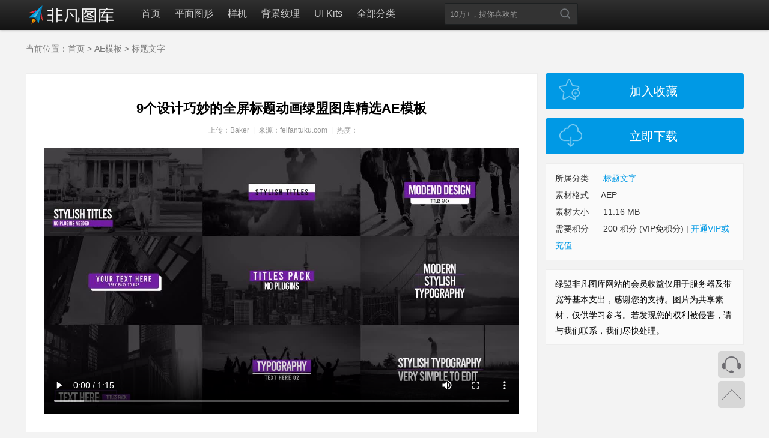

--- FILE ---
content_type: text/html
request_url: https://www.lvmeng.cn/ae/47403.html
body_size: 5116
content:
<!doctype html>
<html>
<head>
<meta charset="utf-8">
<title>9个设计巧妙的全屏标题动画绿盟图库精选AE模板_绿盟非凡图库</title>
<meta name="keywords" content="AE模板,标题文字" />
<meta name="description" content="绿盟非凡图库提供的9个设计巧妙的全屏标题动画绿盟图库精选AE模板，内容和AE模板,标题文字相关。" /><meta name="applicable-device" content="pc,mobile">
<meta http-equiv="Cache-Control" content="no-siteapp" />
<meta http-equiv="Cache-Control" content="no-transform" />
<meta http-equiv="X-UA-Compatible" content="IE=Edge,chrome=1">
<link href="/static/css/style.css" rel="stylesheet" type="text/css" />
<script src="/static/js/jquery.js"></script>
<link rel="stylesheet" href="/static/css/video_v1.css" /> 
<script type="text/javascript" src="/static/js/public.js"></script>
</head>
<body>
<div class="nav">
  <div class="wrapper clear">
    <a href="https://www.lvmeng.cn" class="logo"><img src="/static/images/logo.svg" alt="绿盟非凡图库" /></a>
	<ul class="clear">
       <li><a href="https://www.lvmeng.cn">首页</a></li>
<li><a   href="https://www.lvmeng.cn/pm/" >平面图形</a></li>
<li><a   href="https://www.lvmeng.cn/yangji/" >样机</a></li>
<li><a   href="https://www.lvmeng.cn/beijing/" >背景纹理</a></li>
<li><a   href="https://www.lvmeng.cn/ui/" >UI Kits</a></li>
<li> <a href="javascript:;" class="nav-link">全部分类</a>
<div class="nav-m clearfix tran">
<a href="https://www.lvmeng.cn/pm/" >平面图形</a>
<a href="https://www.lvmeng.cn/yangji/" >样机</a>
<a href="https://www.lvmeng.cn/beijing/" >背景纹理</a>
<a href="https://www.lvmeng.cn/ui/" >UI Kits</a>
<a href="https://www.lvmeng.cn/yanshi/" >幻灯片模板</a>
<a href="https://www.lvmeng.cn/ps/" >PS工具</a>
<a href="https://www.lvmeng.cn/font/" >字体</a>
<a href="https://www.lvmeng.cn/ae/" >AE模板</a>
<a href="https://www.lvmeng.cn/pr/" >PR模板</a>
<a href="https://www.lvmeng.cn/web/" >网站素材</a>
<a href="https://www.lvmeng.cn/v/" >视频素材</a>
<a href="https://www.lvmeng.cn/tubiao/" >图标</a>
<a href="https://www.lvmeng.cn/fcpx/" >Fcpx模板</a>
<a href="https://www.lvmeng.cn/sheji/" >设计欣赏</a>
</div>
</li>
</ul>
<div class="searchtop">
<form action="/e/sch/index.php" method="get" name="schform" id="schform">
<p><input type="text" name="keyboard" value="10万+，搜你喜欢的" onfocus="if(this.value=='10万+，搜你喜欢的') this.value='';" onblur="if(this.value=='') this.value='10万+，搜你喜欢的';" autocomplete="off"></p>
<input name="submit" type="submit" value="" class="sub">
<input name="field" type="hidden" value="2">
</form>
</div>
<div class="login"><script>document.write('<script src="/e/member/login/s.php?t='+Math.random()+'"><'+'/script>');</script></div>
  </div>
</div>
<div class="wwrapper clear">
<div class="n-breadcrumbs">当前位置：<a href="https://www.lvmeng.cn/">首页</a>&nbsp;>&nbsp;<a href="https://www.lvmeng.cn/ae/">AE模板</a>&nbsp;>&nbsp;<a href="https://www.lvmeng.cn/ae/biaoti/">标题文字</a></div>
<div class="photo">
<div class="view">
<div class="photo-hd"><h1>9个设计巧妙的全屏标题动画绿盟图库精选AE模板</h1>
</div>
<div class="infos">上传：Baker&nbsp;&nbsp;|&nbsp;&nbsp;来源：feifantuku.com&nbsp;&nbsp;|&nbsp;&nbsp;热度：<script src=https://www.lvmeng.cn/e/public/ViewClick/?classid=81&id=47403&addclick=1></script></div>
<div class="photo-txt">
<p><video controls="controls" loop="loop" poster="https://b.53326.com/fftuku/d/ae/titlepic/20200814/r30bhcso4xg.jpg" src="https://b.53326.com/fftuku/d/ae/svideo/2088/ikvbcvns4tp.mp4" style="width:100%;margin-bottom: 15px">&nbsp;</video></p>
<p>非凡图库分享的这款来自海外优秀的AE模板,是一款标题文字的ae模板,模板名称:9个设计巧妙的全屏标题动画非凡图库精选AE模板,希望对您的视频创作有所帮助。非凡图库网的AE模板栏目还有大量的其他精品AE模板,欢迎浏览：
http://www.lvmeng.cn/ae/ </p>
<p>Stylish Titles Pack V6是一个动态动画的After Effects模板,包含9个巧妙设计的全屏标题动画。它们非常易于使用,每个都配有自己的颜色控制器。一种很酷的方式来增强演示文稿,幻灯片,促销和即将播放的活动视频的外观和感觉。这款干净,色彩鲜艳,富有创意的AE模板给您的观众留下了深刻的印象。提供4K。您可能对V1,V2,V3,V4,V5也感兴趣。</p><p>建议软件版本：After Effects CS6 +&nbsp;</p><p>分辨率：3840x2160（4K）</p><p>所需插件：无</p><p>格式：AEP原版工程</p><p>音频信息</p><p>Stylish Beat皇室免费音乐曲目是一款适合您身体和灵魂的神奇药物,您将需要它！拥有神话般的竖琴音色,弹拨,罗兹钢琴氛围,大量鼓声,如水槽和感觉良好的心情,这是一个伟大的音乐主题,为您的现代标题,城市活动,现代图形,时尚的演示文稿,timelapses,旅游项目等等。立即尝试,为您激动人心的视觉效果和其他多媒体项目增添更多积极性和优雅！好好享受！</p><p>时长：1：09</p><p>格式：.WAV</p><p>采样率：44.1KHZ</p><p>节拍：90 BPM</p></div>
<div class="des">关键词标签： <a href="/zt/AEmoban/" title="AE模板" class="c1" target="_blank">AE模板</a> <a href="/zt/biaotiwenzi/" title="标题文字" class="c1" target="_blank">标题文字</a></div>
</div>
<div class="side">
<div class="collect"><a href="/e/member/fava/add/?classid=81&id=47403">加入收藏</a></div>
<div class="downpic"><a href="/e/DownSys/DownSoft/?classid=81&id=47403&pathid=0" data-id="47403">立即下载</a></div>
<div class="infor">
<p>所属分类 <span> <a target="_blank" href="https://www.lvmeng.cn/ae/biaoti/">标题文字</a> </span> </p>
<p>素材格式<span>AEP</span></p>
<p>素材大小 <span>11.16 MB</span></p>
<p>需要积分 <span>200 积分 (VIP免积分)</span>   |  <a href="/e/member/buygroup/" target="_blank" title="充值">开通VIP或充值</a></p>
</div>
<div class="infor">绿盟非凡图库网站的会员收益仅用于服务器及带宽等基本支出，感谢您的支持。图片为共享素材，仅供学习参考。若发现您的权利被侵害，请与我们联系，我们尽快处理。</div>
</div>
</div>
<div class="related">
<div class="sub-nav clear">
  <h1>相关素材</h1>
</div>
<div class='b-box'>
    <div data-id="46837" class='cbox s-box video' style="border-radius:5px" >
    <div class='video-view'>
        <a href="https://www.lvmeng.cn/ae/46837.html" target="_blank">
            <video class="onetwoqpepkgxk" src="https://b.53326.com/fftuku/d/ae/svideo/2088/bkrztk3ruax.mp4"   onmousemove="var imgUrl=this.getAttribute('imgUrl');if(imgUrl==0){return false;} else {this.setAttribute('poster',imgUrl);this.setAttribute('imgUrl','0');}"  imgurl="https://b.53326.com/fftuku/d/ae/titlepic/20200814/hhnrk1j5ya3.jpg"  preload="none"  loop="loop">
            </video>
        </a>
        <a href="https://www.lvmeng.cn/ae/46837.html" target="_blank" class='img-none'>
            <img  alt="充满活力的商业广告文本动画过渡绿盟图库精选AE模板"  class='s-pic lazy'  data-original="https://b.53326.com/fftuku/d/ae/titlepic/20200814/hhnrk1j5ya3.jpg" src="/static/images/background.png" >
        </a>
        <span class="title ">充满活力的商业广告文本动画过渡绿盟图库精选AE模板</span>
        <span class="mc-bottom"></span>
    </div>
    </div>  
    <div data-id="47236" class='cbox s-box video' style="border-radius:5px" >
    <div class='video-view'>
        <a href="https://www.lvmeng.cn/ae/47236.html" target="_blank">
            <video class="onetwoqpepkgxk" src="https://b.53326.com/fftuku/d/ae/svideo/2088/xecnjhpr4ao.mp4"   onmousemove="var imgUrl=this.getAttribute('imgUrl');if(imgUrl==0){return false;} else {this.setAttribute('poster',imgUrl);this.setAttribute('imgUrl','0');}"  imgurl="https://b.53326.com/fftuku/d/ae/titlepic/20200814/qlcxhmmlvnb.jpg"  preload="none"  loop="loop">
            </video>
        </a>
        <a href="https://www.lvmeng.cn/ae/47236.html" target="_blank" class='img-none'>
            <img  alt="金属文本元素系列电影标题绿盟图库精选AE模板"  class='s-pic lazy'  data-original="https://b.53326.com/fftuku/d/ae/titlepic/20200814/qlcxhmmlvnb.jpg" src="/static/images/background.png" >
        </a>
        <span class="title ">金属文本元素系列电影标题绿盟图库精选AE模板</span>
        <span class="mc-bottom"></span>
    </div>
    </div>  
    <div data-id="47194" class='cbox s-box video' style="border-radius:5px" >
    <div class='video-view'>
        <a href="https://www.lvmeng.cn/ae/47194.html" target="_blank">
            <video class="onetwoqpepkgxk" src="https://b.53326.com/fftuku/d/ae/svideo/2088/dijk1injkh3.mp4"   onmousemove="var imgUrl=this.getAttribute('imgUrl');if(imgUrl==0){return false;} else {this.setAttribute('poster',imgUrl);this.setAttribute('imgUrl','0');}"  imgurl="https://b.53326.com/fftuku/d/ae/titlepic/20200814/nrxidrb343r.jpg"  preload="none"  loop="loop">
            </video>
        </a>
        <a href="https://www.lvmeng.cn/ae/47194.html" target="_blank" class='img-none'>
            <img  alt="现代时尚设计的字母动画绿盟图库精选AE模板"  class='s-pic lazy'  data-original="https://b.53326.com/fftuku/d/ae/titlepic/20200814/nrxidrb343r.jpg" src="/static/images/background.png" >
        </a>
        <span class="title ">现代时尚设计的字母动画绿盟图库精选AE模板</span>
        <span class="mc-bottom"></span>
    </div>
    </div>  
    <div data-id="47453" class='cbox s-box video' style="border-radius:5px" >
    <div class='video-view'>
        <a href="https://www.lvmeng.cn/ae/47453.html" target="_blank">
            <video class="onetwoqpepkgxk" src="https://b.53326.com/fftuku/d/ae/svideo/2088/jfn23ksc23c.mp4"   onmousemove="var imgUrl=this.getAttribute('imgUrl');if(imgUrl==0){return false;} else {this.setAttribute('poster',imgUrl);this.setAttribute('imgUrl','0');}"  imgurl="https://b.53326.com/fftuku/d/ae/titlepic/20200814/d3uku30esik.jpg"  preload="none"  loop="loop">
            </video>
        </a>
        <a href="https://www.lvmeng.cn/ae/47453.html" target="_blank" class='img-none'>
            <img  alt="10个时尚彩色动画的下三分之一/全屏标题动画绿盟图库精选AE模板"  class='s-pic lazy'  data-original="https://b.53326.com/fftuku/d/ae/titlepic/20200814/d3uku30esik.jpg" src="/static/images/background.png" >
        </a>
        <span class="title ">10个时尚彩色动画的下三分之一/全屏标题动画绿盟图库精选AE模板</span>
        <span class="mc-bottom"></span>
    </div>
    </div>  
    <div data-id="47028" class='cbox s-box video' style="border-radius:5px" >
    <div class='video-view'>
        <a href="https://www.lvmeng.cn/ae/47028.html" target="_blank">
            <video class="onetwoqpepkgxk" src="https://b.53326.com/fftuku/d/ae/svideo/2088/lt2ckxriu5w.mp4"   onmousemove="var imgUrl=this.getAttribute('imgUrl');if(imgUrl==0){return false;} else {this.setAttribute('poster',imgUrl);this.setAttribute('imgUrl','0');}"  imgurl="https://b.53326.com/fftuku/d/ae/titlepic/20200814/qwirg21hmey.jpg"  preload="none"  loop="loop">
            </video>
        </a>
        <a href="https://www.lvmeng.cn/ae/47028.html" target="_blank" class='img-none'>
            <img  alt="现代动态文本动画和创意过渡效果企业幻灯片绿盟图库精选AE模板"  class='s-pic lazy'  data-original="https://b.53326.com/fftuku/d/ae/titlepic/20200814/qwirg21hmey.jpg" src="/static/images/background.png" >
        </a>
        <span class="title ">现代动态文本动画和创意过渡效果企业幻灯片绿盟图库精选AE模板</span>
        <span class="mc-bottom"></span>
    </div>
    </div>  
    <div data-id="49883" class='cbox s-box video' style="border-radius:5px" >
    <div class='video-view'>
        <a href="https://www.lvmeng.cn/ae/49883.html" target="_blank">
            <video class="onetwoqpepkgxk" src="https://b.53326.com/fftuku/d/ae/svideo/2088/jcax3nodk0l.mp4"   onmousemove="var imgUrl=this.getAttribute('imgUrl');if(imgUrl==0){return false;} else {this.setAttribute('poster',imgUrl);this.setAttribute('imgUrl','0');}"  imgurl="https://b.53326.com/fftuku/d/ae/titlepic/20200814/unqbvacy4dn.jpg"  preload="none"  loop="loop">
            </video>
        </a>
        <a href="https://www.lvmeng.cn/ae/49883.html" target="_blank" class='img-none'>
            <img  alt="现代时尚过渡的商业广告标题文本动画促销活动绿盟图库精选AE模板"  class='s-pic lazy'  data-original="https://b.53326.com/fftuku/d/ae/titlepic/20200814/unqbvacy4dn.jpg" src="/static/images/background.png" >
        </a>
        <span class="title ">现代时尚过渡的商业广告标题文本动画促销活动绿盟图库精选AE模板</span>
        <span class="mc-bottom"></span>
    </div>
    </div>  
    <div data-id="48746" class='cbox s-box video' style="border-radius:5px" >
    <div class='video-view'>
        <a href="https://www.lvmeng.cn/ae/48746.html" target="_blank">
            <video class="onetwoqpepkgxk" src="https://b.53326.com/fftuku/d/ae/svideo/2088/5qkthncqufa.mp4"   onmousemove="var imgUrl=this.getAttribute('imgUrl');if(imgUrl==0){return false;} else {this.setAttribute('poster',imgUrl);this.setAttribute('imgUrl','0');}"  imgurl="https://b.53326.com/fftuku/d/ae/titlepic/20200814/afxaxmhtcdv.jpg"  preload="none"  loop="loop">
            </video>
        </a>
        <a href="https://www.lvmeng.cn/ae/48746.html" target="_blank" class='img-none'>
            <img  alt="排版标题动画幻灯片绿盟图库精选AE模板"  class='s-pic lazy'  data-original="https://b.53326.com/fftuku/d/ae/titlepic/20200814/afxaxmhtcdv.jpg" src="/static/images/background.png" >
        </a>
        <span class="title ">排版标题动画幻灯片绿盟图库精选AE模板</span>
        <span class="mc-bottom"></span>
    </div>
    </div>  
    <div data-id="47995" class='cbox s-box video' style="border-radius:5px" >
    <div class='video-view'>
        <a href="https://www.lvmeng.cn/ae/47995.html" target="_blank">
            <video class="onetwoqpepkgxk" src="https://b.53326.com/fftuku/d/ae/svideo/2088/iagxtt4wgrf.mp4"   onmousemove="var imgUrl=this.getAttribute('imgUrl');if(imgUrl==0){return false;} else {this.setAttribute('poster',imgUrl);this.setAttribute('imgUrl','0');}"  imgurl="https://b.53326.com/fftuku/d/ae/titlepic/20200814/s5l3zgyh1br.jpg"  preload="none"  loop="loop">
            </video>
        </a>
        <a href="https://www.lvmeng.cn/ae/47995.html" target="_blank" class='img-none'>
            <img  alt="20种社交媒体下三分之一动画标题绿盟图库精选AE模板"  class='s-pic lazy'  data-original="https://b.53326.com/fftuku/d/ae/titlepic/20200814/s5l3zgyh1br.jpg" src="/static/images/background.png" >
        </a>
        <span class="title ">20种社交媒体下三分之一动画标题绿盟图库精选AE模板</span>
        <span class="mc-bottom"></span>
    </div>
    </div>  
    <div data-id="50512" class='cbox s-box video' style="border-radius:5px" >
    <div class='video-view'>
        <a href="https://www.lvmeng.cn/ae/50512.html" target="_blank">
            <video class="onetwoqpepkgxk" src="https://b.53326.com/fftuku/d/ae/svideo/2088/hr1f2slczob.mp4"   onmousemove="var imgUrl=this.getAttribute('imgUrl');if(imgUrl==0){return false;} else {this.setAttribute('poster',imgUrl);this.setAttribute('imgUrl','0');}"  imgurl="https://b.53326.com/fftuku/d/ae/titlepic/20200814/fjjenk51v3g.jpg"  preload="none"  loop="loop">
            </video>
        </a>
        <a href="https://www.lvmeng.cn/ae/50512.html" target="_blank" class='img-none'>
            <img  alt="16个专业标题字幕条动态动画绿盟图库精选AE模板"  class='s-pic lazy'  data-original="https://b.53326.com/fftuku/d/ae/titlepic/20200814/fjjenk51v3g.jpg" src="/static/images/background.png" >
        </a>
        <span class="title ">16个专业标题字幕条动态动画绿盟图库精选AE模板</span>
        <span class="mc-bottom"></span>
    </div>
    </div>  
    <div data-id="48908" class='cbox s-box video' style="border-radius:5px" >
    <div class='video-view'>
        <a href="https://www.lvmeng.cn/ae/48908.html" target="_blank">
            <video class="onetwoqpepkgxk" src="https://b.53326.com/fftuku/d/ae/svideo/2088/dqq53o44aal.mp4"   onmousemove="var imgUrl=this.getAttribute('imgUrl');if(imgUrl==0){return false;} else {this.setAttribute('poster',imgUrl);this.setAttribute('imgUrl','0');}"  imgurl="https://b.53326.com/fftuku/d/ae/titlepic/20200814/d3zqmeo504b.jpg"  preload="none"  loop="loop">
            </video>
        </a>
        <a href="https://www.lvmeng.cn/ae/48908.html" target="_blank" class='img-none'>
            <img  alt="12个简单动画全屏标题绿盟图库精选AE模板"  class='s-pic lazy'  data-original="https://b.53326.com/fftuku/d/ae/titlepic/20200814/d3zqmeo504b.jpg" src="/static/images/background.png" >
        </a>
        <span class="title ">12个简单动画全屏标题绿盟图库精选AE模板</span>
        <span class="mc-bottom"></span>
    </div>
    </div>  
    <div data-id="47358" class='cbox s-box video' style="border-radius:5px" >
    <div class='video-view'>
        <a href="https://www.lvmeng.cn/ae/47358.html" target="_blank">
            <video class="onetwoqpepkgxk" src="https://b.53326.com/fftuku/d/ae/svideo/2088/jsnjqde33fw.mp4"   onmousemove="var imgUrl=this.getAttribute('imgUrl');if(imgUrl==0){return false;} else {this.setAttribute('poster',imgUrl);this.setAttribute('imgUrl','0');}"  imgurl="https://b.53326.com/fftuku/d/ae/titlepic/20200814/h3uwu2bouwj.jpg"  preload="none"  loop="loop">
            </video>
        </a>
        <a href="https://www.lvmeng.cn/ae/47358.html" target="_blank" class='img-none'>
            <img  alt="最小转场过渡效果绿盟图库精选AE模板"  class='s-pic lazy'  data-original="https://b.53326.com/fftuku/d/ae/titlepic/20200814/h3uwu2bouwj.jpg" src="/static/images/background.png" >
        </a>
        <span class="title ">最小转场过渡效果绿盟图库精选AE模板</span>
        <span class="mc-bottom"></span>
    </div>
    </div>  
    <div data-id="47057" class='cbox s-box video' style="border-radius:5px" >
    <div class='video-view'>
        <a href="https://www.lvmeng.cn/ae/47057.html" target="_blank">
            <video class="onetwoqpepkgxk" src="https://b.53326.com/fftuku/d/ae/svideo/2088/ns5ipikkyam.mp4"   onmousemove="var imgUrl=this.getAttribute('imgUrl');if(imgUrl==0){return false;} else {this.setAttribute('poster',imgUrl);this.setAttribute('imgUrl','0');}"  imgurl="https://b.53326.com/fftuku/d/ae/titlepic/20200814/kzcjvzc4uu3.jpg"  preload="none"  loop="loop">
            </video>
        </a>
        <a href="https://www.lvmeng.cn/ae/47057.html" target="_blank" class='img-none'>
            <img  alt="史诗般的电影标题绿盟图库精选AE模板"  class='s-pic lazy'  data-original="https://b.53326.com/fftuku/d/ae/titlepic/20200814/kzcjvzc4uu3.jpg" src="/static/images/background.png" >
        </a>
        <span class="title ">史诗般的电影标题绿盟图库精选AE模板</span>
        <span class="mc-bottom"></span>
    </div>
    </div>  
</div>
<div class='clear'></div>
 </div>
</div>
<div class="bottom_tools">
<a id="kefu" href="https://wpa.qq.com/msgrd?v=3&amp;uin=2487670397&amp;site=qq&amp;menu=yes" title="联系客服" target="_blank">联系客服</a>
<a id="scrollUp" href="javascript:;" title="飞回顶部" style="display: block;"></a>
</div>
<div class="footer-cloud">
	<div class="bottomlist">
		<div class="bottomlist_left">
			<dl>
				<dt>设计素材</dt>
				<dd><a href="/pm/" target="_blank">平面图形</a></dd>
	        	        <dd><a href="/yangji/" target="_blank">样机模型</a></dd>
	         	        <dd><a href="/beijing/" target="_blank">背景纹理</a></dd>
	         	        <dd><a href="/ui/" target="_blank">UI素材</a></dd>
				<dd><a href="/tubiao/" target="_blank">图标素材</a></dd>
				<dd><a href="/ps/" target="_blank">PS工具</a></dd>
			</dl>
			<dl>
				<dt>办公素材</dt>
	          	<dd><a href="/yanshi/ppt/" target="_blank">PPT模板</a></dd>
	          	<dd><a href="/yanshi/slides/" target="_blank">Slides模板</a></dd>
	          	<dd><a href="/yanshi/xinxitubiao/" target="_blank">信息图表模板</a></dd>
	          	<dd><a href="/yanshi/keynote/" target="_blank">Keynote模板</a></dd>
			<dd><a href="/font/" target="_blank">字体下载</a></dd>
                       <dd><a href="/sheji/" target="_blank">设计欣赏</a></dd>
			</dl>
			<dl>
				<dt>视频素材</dt>
				<dd><a href="/ae/" target="_blank">AE模板</a></dd>
          		<dd><a href="/pr/" target="_blank">PR模板</a></dd>
          		<dd><a href="/v/" target="_blank">视频素材</a></dd>
          		<dd><a href="/fcpx/" target="_blank">Fcpx模板</a></dd>
			</dl>
			<dl>
				<dt>用户中心</dt>
				<dd><a href="/e/member/cp/" rel="nofollow" target="_blank">会员中心</a></dd>
	          	<dd><a href="/e/member/fava/" rel="nofollow" target="_blank">我的收藏夹</a></dd>
	          	<dd><a href="/e/member/downbak/" rel="nofollow" target="_blank">下载记录</a></dd>
	          	<dd><a href="/e/member/buygroup/" rel="nofollow" target="_blank">开通会员</a></dd>
			</dl>
			<dl>
				<dt>服务中心</dt>
				<dd><a href="/about/about-us.html" rel="nofollow">关于我们</a></dd>
	          	<dd><a href="/about/copyright.html" rel="nofollow">版权声明</a></dd>
	          	<dd><a href="/about/contact.html" rel="nofollow">联系方式</a></dd>
	          	<dd><a href="/about/sitemap.html" rel="nofollow">网站地图</a></dd>
			</dl>
		</div>
		<div class="bottomlist_right">
			<div class="qrcode">
				<img src="/static/images/qrcode.png">
				<p>关注我们</p>
			</div>
			<div class="qrcode">
				<img src="/static/images/kefu-wx.jpg">
				<p>微信客服</p>
			</div>
			<div class="contact">
				<p>在线客服</p>
                                 <p>QQ:248-767-0397</p>
				<p>周一至周六（10:30-20:30）</p>
				<p class="qq-customer"><a href="http://wpa.qq.com/msgrd?v=3&amp;uin=2487670397&amp;site=qq&amp;menu=yes" target="_blank"><img alt="点击这里给我发消息" border="0" src="http://wpa.qq.com/pa?p=2:2487670397:51" title="点击这里给我发消息"></a></p>
			</div>
		</div>
	</div>
	<div class="security">
		<div class="copyright">
		<p>绿盟非凡图库（lvmeng.cn）是一个只提供海外高端设计素材的绿色资源平台。</p>
		<p>Copyright © 2019-2022 lvmeng.cn 非凡图库 版权所有 <a href="https://beian.miit.gov.cn/" target="_blank" rel="nofollow">粤ICP备19022346号-3</a></p>
		</div>
		<div class="credit">
		    <img border="0" src="/static/images/hysz.png">
		    <img border="0" src="/static/images/yunaq.png">
		</div>
	</div>
</div>
<script src="/static/js/video_v1.2.js"></script>
<script src="/static/js/lazyload.min.js"></script>
</body>
</html>

--- FILE ---
content_type: text/css
request_url: https://www.lvmeng.cn/static/css/style.css
body_size: 6074
content:
/*****************公共*********************//*通用*/
* {margin:0;padding:0;border:0;}
a {text-decoration:none;outline:none;border:0;color:#333333;}
li {list-style:none;}
body {font-family:"Microsoft YaHei","Consolas","Arial";font-size:14px;background:#f3f3f3;-webkit-font-smoothing:antialiased;-moz-osx-font-smoothing:grayscale;min-width:1200px;}
.wrapper {width:1475px;margin:0 auto;}
.wwrapper {width:1475px;margin:0 auto;position:relative;}
@media (max-width: 1800px){
.wrapper {width:1195px;margin:0 auto;}
.wwrapper {width:1195px;margin:0 auto;position:relative;}
}

.left {float:left}
.right {float:right}
.clear:after {content:".";display:block;height:0;clear:both;visibility:hidden;}
/*通用*//*导航条*/
.nav {height:50px;background:linear-gradient(#303030,#131313);background-color:#222222;width:100%;box-shadow:0 1px 4px rgba(0,0,0,0.2);min-width:1605px;}
.nav ul {float:left;}
.nav ul li {float:left;}
.nav ul li a {display:block;color:#ccc;font-size:16px;padding:0 15px;line-height:46px;}
.nav ul li a:hover {color:#fff;background:#000;}
.nav ul li .current {color:#fff;background:#000;border-top:3px solid #0099e5;height:47px;line-height:40px;}
.nav .logo {width:150px;height:auto;display:block;padding:3px 30px 0px 0px;float:left;}
.nav .logo img {display:block;}

.nav{position:relative;z-index:99;}
.nav li {float:left;position:relative;overflow:hidden}
.nav li .nav-m{border:2px #eeeff2 solid;background:#fff;width:350px;position:absolute;left:0;top:46px;padding:9px 0 9px 18px;box-shadow:0 0 2px rgba(0,0,0,.2);opacity:0;filter:alpha(opacity=0)}
.nav li .more{width:120px;padding:9px 0 17px 18px}
.nav li:hover{overflow:visible}
.nav li:hover .nav-m{opacity:1;filter:alpha(opacity=100);}
.nav li .nav-m a{float:left;white-space:nowrap;width:132px;line-height:30px;color:#000000;}
.nav li .more a{width:100px;color:#333}
.nav li .nav-m a:hover{color:#63b504}
.nav li.on,.nav li:hover{background:#333}

@media (max-width: 1800px){
.nav {height:50px;background:linear-gradient(#303030,#131313);background-color:#222222;width:100%;box-shadow:0 1px 4px rgba(0,0,0,0.2);min-width:1195px;}
.nav ul li a {display:block;color:#ccc;font-size:16px;padding:0 12px;line-height:46px;}
.searchtop{float:left;padding:5px 0 0 60px}

}

.search {float:right;border:0;margin:10px 0px 10px 0px;}
.search form {float:right;border:0;margin:10px 0px 10px 0px;}
.search form input {width:160px;line-height:25px;height:25px;padding-left:12px;float:left;color:#828282;font-size:12px;outline:none;border:1px solid #efecec;}
.search form button {background:url(../images/yy-rnsoh.png);width:30px;height:30px;float:left;cursor:pointer;}

.searchtop{float:left;padding:5px 0 0 70px}
.searchtop form{width:220px;height:34px;line-height:34px;border:1px #1d2021 solid;border-radius:2px;background:#333;position:relative}
.searchtop p{padding:0 36px 0 8px}
.searchtop p input{background:0 0;border:0;color:#999;height:34px;width:100%;box-sizing:border-box;outline:0}
.searchtop .sub{width:17px;height:17px;background:url(../images/m.png);cursor:pointer;position:absolute;right:12px;top:8px;border:0;outline:0}


/*首页幻灯*/
.indexBox {padding: 10px 0px 10px 0px;width:100%;clear:both;overflow:hidden;height:420px;background-color: #f8f8f8;border-bottom: 2px #eee solid;margin-bottom: 10px;min-width:1445px;}
.top_news {margin:0px auto;width:1445px;overflow:hidden;clear:both;}
#flash {margin:0px auto;width:1445px;height:420px;background:#fff;position:relative;overflow:hidden;}
#pics {width:1445px;height:420px;position:relative;}
.fpic {position:relative;}
#tags {width:100px;height:30px;text-align:center;position:absolute;top:380px;left:750px;}
.ftag {float:left;width:10px;height:10px;background:rgba(255,255,255,0.9);color:#fff;text-align:center;line-height:24px;margin:0px 5px;border-radius:100%;cursor:pointer;}
.fbtn {width:30px;height:60px;line-height:60px;background:rgba(0,0,0,0.5);position:absolute;margin-top:-240px;color:#fff;font-size:30px;text-align:center;cursor:pointer;font-family:Tangerine;}
.fbtn1 {left:10px;}
.fbtn2 {right:10px;}
.bg {background-color:#f00;}

@media (max-width: 1800px){
.indexBox {padding: 10px 0px 10px 0px;width:100%;clear:both;overflow:hidden;height:420px;background-color: #f8f8f8;border-bottom: 2px #eee solid;margin-bottom: 10px;min-width:1195px;}
.top_news {margin:0px auto;width:1195px;overflow:hidden;clear:both;}
#flash {margin:0px auto;width:1195px;height:420px;background:#fff;position:relative;overflow:hidden;}
#pics {width:1195px;height:420px;position:relative;}
#tags {width:100px;height:30px;text-align:center;position:absolute;top:380px;left:550px;}
}
/**********banner*********/
.banner {width:100%;height:300px;background:url(https://www.dysucai.com/wp-content/themes/modown/static/img/bg_vip.jpg) repeat center;overflow:hidden;background-size:cover;margin:0;border:0;min-width:1605px;opacity: .8;}
.searchbg {background-color:rgba(255,255,255,0.18);border-radius:2px;width:580px;height:60px;margin:0 auto;}
.searchbg form {height:44px;padding:8px;}
.searchbg input {width:480px;height:44px;line-height:44px;border:none;font-size:14px;color:#e4e4e4;background-color:rgba(255,255,255,0.35);padding-left:20px;float:left;border-radius:2px;}
.searchbg button {background:url(../images/search-ico.png) 22px 12px #0099e5 no-repeat;width:62px;height:44px;cursor:pointer;float:left;position:relative;border-radius:2px;}

@media (max-width: 1800px){
.banner {width:100%;height:300px;background:url(https://www.dysucai.com/wp-content/themes/modown/static/img/bg_vip.jpg) repeat center;overflow:hidden;background-size:cover;margin:0;border:0;min-width:1195px;opacity: .8;}
.searchbg {background-color:rgba(255,255,255,0.18);border-radius:2px;width:580px;height:60px;margin:20px 0 0 310px;}
}
/*底部*/
.footer {background:#222;color:#747474;padding-top:25px;min-width:1605px;}
.footer h6 {font-size:12px;color:#ACACAC;font-weight:normal;line-height:25px;}
.footer a {color:#747474;}
.footer a:hover {color:#CCC;}
.footer .about {line-height:22px;}
.footer .col1 li {width:95px;float:left;line-height:45px;}
.footer .col1 {float:left;width:305px;margin-top:12px;}
.footer .col2 {float:left;margin-right:75px;}
.footer .col2 li {line-height:34px;}
.footer .col2 .email {width:155px;height:16px;border:1px solid #323232;border-radius:2px;background-color:#1c1c1c;margin:0 3px 0 0;padding:5px;color:rgba(255,255,255,.38);float:left;outline:none;}
::-webkit-input-placeholder {color:rgba(255,255,255,.2)}
input:-moz-placeholder {color:rgba(255,255,255,.2)}
.footer .col2 .email:focus {background-color:#111;border:1px solid #484848;}
.footer .col2 .submit {color:#AFE2DE;border:1px solid rgba(255,255,255,.1);background-color:#00a398;box-shadow:none;height:28px;border-radius:2px;padding:0 10px;cursor:pointer;float:left;}
.footer .col3 {float:left;width:460px;}
.footer .copyright {border-top:1px solid #2F2F2F;padding:14px 0;margin:14px 16px 0 0;}
.copyright a {margin-left:14px;}
.cb-to-top {font-size:30px;letter-spacing:0;font-weight:700;text-align:center;margin:20px 50px 0 0;}
.cb-to-top a {color:#fff;}
.cb-to-top a i {height:50px;line-height:46px;width:50px;display:inline-block;position:relative;-webkit-transition:all 0.2s;-transition:all 0.2s;transition:all 0.2s;-webkit-animation:ripple 1.6s linear infinite;animation:ripple 1.6s linear infinite;border:2px solid #fff;}
.cb-circle {-webkit-border-radius:50%;-moz-border-radius:50%;border-radius:50%;background:url(../images/angle-up.png) no-repeat center;}
@-webkit-keyframes pulse {0%,24%,65%,100% {transform:scale(.98) translate(3%,2%);opacity:.9}
12%,40% {transform:scale(1) translate(0,0);opacity:1}
}
@-webkit-keyframes ripple {0% {box-shadow:0 0 0 0 rgba(255,255,255,0.07),0 0 0 10px rgba(255,255,255,0.07),0 0 0 20px rgba(255,255,255,0.07),0 0 0 40px rgba(255,255,255,0.07)}
100% {box-shadow:0 0 0 10px rgba(255,255,255,0.07),0 0 0 20px rgba(255,255,255,0.07),0 0 0 30px rgba(255,255,255,0.07),0 0 0 42px rgba(255,255,255,0)}
}
@keyframes ripple {0% {box-shadow:0 0 0 0 rgba(255,255,255,0.07),0 0 0 10px rgba(255,255,255,0.07),0 0 0 20px rgba(255,255,255,0.07),0 0 0 40px rgba(255,255,255,0.07)}
100% {box-shadow:0 0 0 10px rgba(255,255,255,0.07),0 0 0 20px rgba(255,255,255,0.07),0 0 0 30px rgba(255,255,255,0.07),0 0 0 42px rgba(255,255,255,0)}
}

@media (max-width: 1800px){
.footer {background:#222;color:#747474;padding-top:25px;min-width:1195px;}
}
.flink li {float:left;line-height:40px;margin-right:10px;color:#7C7C7C;}
.flink li a {color:#7C7C7C;}
/*****************内容顿********************//*****************单页*********************/
.snav {float:left;background:#FFF;width:200px;margin:18px 15px 0 0;border:1px solid #eee;border-radius:3px;padding:0 20px;}
.snav li {line-height:50px;font-size:14px;color:#555;border-bottom:1px solid #eee;position:relative;}
.snav li a {display:block;padding:0 10px 0 30px;color:#60686b;}
.snav  li:last-child {border-bottom:0 none;}
.scontent {float:left;background:#FFF;width:800px;min-height:480px;border:1px solid #eee;border-radius:3px;padding:20px;margin:18px 0 20px 0;}
.scontent h1,.sscontent h1 {border-bottom:1px solid #eee;color:#363d40;font-weight:normal;padding-bottom:20px;font-size:16px;}
.scontent p {font-size:13px;margin:20px auto;color:#333;line-height:22px;}
.item  a {color:#62b38d;}
.item a:hover {text-decoration:underline;}
.item li {padding:20px 0;border-bottom:1px solid #f2f2f2;}
.item li:last-child {padding:20px 0;border-bottom:none;}
.item .children {margin-top:10px;}
.item .children li {float:left;margin:0 20px 6px 0;padding:0;border-bottom:0 none;}
.item .children li a {color:#747474;}

/*面包屑导航*/
.n-breadcrumbs {color:#7A7A7A;margin:20px 0px 20px 0px;line-height:22px;}
.n-breadcrumbs a {color:#7A7A7A;}
.n-breadcrumbs span {display:inline-block;position:relative;top:2px;width:16px;height:16px;background:url(../images/icon-sprite.png) no-repeat -4px -152px;}


/*列表页标题*//*列表页分页码分页*/
.page-navi {display:inline-block;margin:0 auto;line-height:38px;color:#666;}
.page-navi span,.page-navi .shou {margin:0 0 0 -1px;position:relative;z-index:1;padding:11px 16px;border:solid 1px #e2e2e2;}
.page-navi .shou {background:#fff;color:#666;font-size:14px;}
.page-navi span {border:solid 1px #0099e5;color:#fff;background:#0099e5;font-size:14px;}
.page-navi a {border:solid 1px #e2e2e2;box-shadow:none;margin:0 0 0 -1px;position:relative;min-width:18px;padding:11px 16px;color:#666;text-align:center;background:#FFFFFF;font-size:14px;}
.page-navi a:hover {border:solid 1px #0099e5;color:#0099e5;background:#FFFFFF;z-index:1;}

.wbutton {text-align:center;margin:12px 0;}
.button {display:inline-block;margin:20px 0 0 80px;background:#269edc;background-image:linear-gradient(#39ade8,#269edc);}
.button:hover {background:#269edc;}
.button:active {background-image:linear-gradient(#198fcc,#269edc);}

/*内容页样式*/

.info {width:336px;float:right;}
.info .sh {width:134px;}
.infos {margin-bottom:12px;top:5px;width:338px;}
.infoss {padding:18px 18px 10px 18px;background:#FFF;border:1px #eee solid;}
.infos h3 {border-bottom:1px #C7C7C7 solid;font-size:15px;padding:0 0 8px 4px;color:#777;margin-bottom:6px;}
.infos li {line-height:34px;border-bottom:1px dotted #e5e5e5;width:162px;color:#7A7A7A;float:left;}
.infos li i {font-style:normal;padding:0 4px;margin-right:8px;color:#7A7A7A;}
.infos li  a {color:#5a5c63;}
.infos li a:hover {text-decoration:underline;}
.totop {display:block;width:50px;height:50px;position:fixed;bottom:100px;background:url(../images/icon_top.png) no-repeat center #444;opacity:0.6;}

/*Login*/
.nav .login{height:75px;line-height:75px;top:0;right:0;text-align:center;}
.nav .login .vip-int{cursor:pointer;width:109px;height:46px;font-size:15px;float:right;line-height:55px;margin-right:20px}
.nav .login .vip-int .diamond{margin-bottom:-6px;width:103px;height:27px;display:inline-block;background:url(../images/ktvip.png) no-repeat -12px -12px}
.nav .login .vip-int .uptovip{margin-bottom:-6px;width:103px;height:27px;display:inline-block;background:url(../images/ktvip.png) no-repeat -12px -79px}
.nav .login .regist{margin-top:10px;margin-left:10px;width:60px;height:28px;line-height:28px;float:right;color:#d7000f;border:1px solid #AFABAB;font-size:12px;color:#9A9292;cursor:pointer;border-radius:3px;}
.nav .login .regist:hover{color:#fff;background:#0099e5;border:1px solid #6287e3}
.nav .login .regist-lg{margin-top:10px;width:60px;height:28px;line-height:28px;float:right;color:#d7000f;border:1px solid #6287e3;font-size:12px;color:#6287e3;cursor:pointer;border-radius:3px;}
.nav .login .regist-lg:hover{color:#fff;background:#0099e5}
.nav .login .s-regist{height:46px;width:56px;float:right;position:relative}
.nav .login .s-regist .a-regist{margin-top:5px;width:36px;height:36px;line-height:36px;background:#000;float:left;color:#fff;border-radius:30px;overflow:hidden;position:relative}
.nav .login .s-regist .a-regist img{width: 36px;height: 36px;}
.nav .login .s-regist .u-detail{position:absolute;top:45px;left:-234px;background:#fff;width:250px;z-index:111;padding:12px 30px;-webkit-box-shadow:#666 0 0 5px;-moz-box-shadow:#666 0 0 5px;box-shadow:#999 0 0 2px;display:none}
.zhanghao{display:inline-block;float:left}
.yongname{display:inline-block;float:left;max-width:63px;overflow:hidden;text-overflow:ellipsis;white-space:nowrap}
.yongid{display:inline-block;float:left}
.yongbiao{display:inline-block;float:left}
.nav .login .s-regist:hover .u-detail{display:block}
.nav .login .s-regist .u-detail .name{height:50px;line-height:47px;color:#000;text-align:left;width:100%;font-size:14px}
.nav .login .s-regist .u-detail .name i{display:inline-block;width:37px;height:37px;vertical-align:-9px;margin-left:10px}
.i-d1{background:url(../images/common.png) -6px -363px no-repeat}
.i-d2{background:url(../images/common.png) -6px -401px no-repeat}
.i-d3{background:url(../images/common.png) -6px -496px no-repeat}
.nav .login .s-regist .u-detail .power{width:230px;height:50px;line-height:50px;margin:0 auto;background:#d7000f;border:2px;color:#fff;font-size:16px;margin-top:10px;display:block;cursor:pointer}
.nav .login .s-regist .u-detail .vip-time{width:230px;height:30px;line-height:7px;margin:0 auto;border:2px;color:#fa8d04;font-size:16px;margin-top:10px;display:block;cursor:pointer;font-size:15px;text-align:left}
.nav .login .s-regist .u-detail .power1{width:180px;height:50px;text-align:left}
.nav .login .s-regist .u-detail .u-detail1{width:100%;height:50px;line-height:54px;margin-top:13px}
.nav .login .s-regist .u-detail .border1{border-top:1px solid #F1EBEB}
.nav .login .s-regist .u-detail .u-detail1 span{display:inline-block;color:#000;margin-left:10px;font-size:18px;font-family:Arial}
.nav .login .s-regist .u-detail .u-detail1 .u-down{width:120px;height:50px;float:left;color:#828282;font-size:14px}
.nav .login .s-regist .u-detail .u-detail1 .u-coll{width:100px;height:50px;float:right;color:#828282;font-size:14px}
.nav .login .s-regist .u-detail .loginout{display:block;width:100%;height:50px;line-height:60px;text-align:center;font-size:12px;border-top:1px solid #F1EBEB;margin-top:10px;cursor:pointer;color:#8f8f8f}
.nav .login .s-regist .u-detail .loginout:hover{color:#d7000f}

/*列表画廊1*/
.type{width:100%;margin:20px 0 20px;font-size:14px;border:1px solid #e3e3e3;}
.type1{overflow:hidden;width:100%;line-height:40px;}
.type .cj{height:61px}
.type .current{background:#0099e5;color:#fff!important}
.type .white{background:#ffffff;padding:20px 10px 20px 10px;}
.type1 .all-type{display:block;float:left;height:26px;line-height:25px;border-radius:2px;margin-right:8px;color:#636161;margin-top:14px;margin-left:21px}
.type1 .uli{float:left;width:1345px}
.type1 a{display:block;float:left;padding:5px 12px;height:26px;line-height:25px;border-radius:2px;margin-right:5px;color:#636161;margin-top:10px;font-size:16px;background:#ffffff;}
.type1 a:hover{color:#fff;background:#0099e5}
.type1 .more{display:block;float:left;height:26px;line-height:25px;border-radius:2px;margin-right:8px;color:#636161;margin-top:15px;cursor:pointer}
.type1 .more:hover{color:#678be4}
.type1 .all-type{display:block;float:left;height:40px;line-height:26px;border-radius:2px;margin-right:8px;color:#636161;font-size:16px;font-weight:bold;}

@media (max-width: 1800px){
.type1 .uli{float:left;width:1080px}
}

/*列表画廊2*/
.photo {padding: 10px 0 2px;clear: both;width: 1475px;margin: 0 auto;}
.photo .view{float:left;width:1080px;border:1px solid #ededed;background:#fff;}
.photo .photo-hd{border-bottom:0px solid #ededed;line-height:36px;text-align:center;background:#fff;}
.photo .photo-hd h1{font-size:22px;padding:40px 60px 10px 60px;}
.photo .side{float:right;width:380px}
.related {padding: 10px 0 2px;clear: both;width: 1475px;margin: 0 auto;}

@media (max-width: 1800px){
.photo {padding: 10px 0 2px;clear: both;width: 1195px;margin: 0 auto;}
.photo .view {float:left;width:850px;border:1px solid #ededed;background:#ffff;}
.photo .side {float:right;width:330px}
.related {padding: 10px 0 2px;clear: both;width: 1195px;margin: 0 auto;}

}

.downpic{height:60px;background:#0099e5;border-radius:4px;position:relative;}
.downpic a{display:block;line-height:60px;text-align:center;text-indent:30px;font-size:20px;color:#fff;}
.downpic:hover{background:#5cbcec}
.downpic:after{content:"\0020";/* display:block; *//* clear:both; */overflow:hidden;}
.downpic:after {position:absolute;width:50px;height:50px;left:20px;top:5px;background:url(../images/m1.png) no-repeat -0px 0;opacity: 0.5;}

.collect{height:60px;background:#0099e5;border-radius:4px;position:relative;margin-bottom:15px;}
.collect a{display:block;line-height:60px;text-align:center;text-indent:30px;font-size:20px;color:#fff;}
.collect:hover{background:#5cbcec}
.collect:after{content:"\0020";/* display:block; *//* clear:both; */overflow:hidden;}
.collect:after {position:absolute;width:50px;height:50px;left:20px;top:5px;background:url(../images/m1.png) no-repeat -50px 0;opacity: 0.5;}


.infor{border:#ededed 1px solid;background-color:#fafafa!important;padding:15px 0 10px;margin:15px 0;padding:10px 15px;line-height:26px;}
.infor p{line-height:28px;color:#333;font-size:14px;}
.infor p span{padding-left:20px}
.infor p a{color:#0099e5}

.photo-tags{padding:10px;clear:both}
.photo-tags a{display:inline-block;height:24px;background:#fff;border-radius:2px;margin-right:6px;padding:0 10px;color:#333;margin-bottom:5px}
.photo-tags a:hover{background:#eee;color:#000}
.morelike{display:block;height:30px;line-height:30x}
.photo-txt{padding:20px 30px 20px 30px;clear:both;font-size:16px;line-height:46px;}
.photo-txt img {margin-top:5px;margin-bottom:5px;max-width:100%;height:auto;}
.dtitle{ padding-left:13px; border-left:#00A9F8 solid 4px; height:36px; line-height:36px; font-size:18px;}
.space{ padding-top:8px;}
.infos {margin:0px auto;width:855px;font-size:12px;color:#999;text-align:center;clear:both;overflow:hidden;text-overflow:ellipsis;white-space:nowrap;overflow:hidden;}
.infos span {cursor:pointer;}
.des {line-height:22px;color:#666;padding:10px;text-align:left!important;}
.des a {color:#5a5c63;}

/*posts*/
.posts li {width:350px;margin:0 25px 30px 0;box-shadow:0px 0px 15px rgba(0,0,0,0.15);float:left;/* overflow:hidden; */background:#fff;}
.posts li:hover {box-shadow:rgba(0,0,0,0.0666667) 0px 1px 3px 0px,rgba(0,0,0,0.0666667) 0px 4px 16px 0px;}
a:hover img,a:focus img {opacity:0.7;filter:alpha(opacity=70);}
.posts {margin-right:-25px;width:1500px;overflow:hidden;}
.posts li a img {width:350px;display:block;bottom:0;left:0;right:0;top:0;margin:auto;height:auto;}
.posts li .img_preview {display:block;vertical-align:middle;position:relative;overflow:hidden;max-height:230px;min-height:230px}
.posts li span {font-size:12px;color:#999999;margin:0px 10px 10px 10px;line-height:26px;}
.posts li .left {background:none;padding-left:0px;font-size:12px;}
.posts li .right {background:url(../images/icon-sprite.png) no-repeat -1px -36px;padding-left:21px;font-size:12px;}
.p-title {display:block;height:35px;line-height:normal;border-bottom:none;color:#757575;padding:10px;margin:0;border-top:1px solid #f1f1f1;overflow:hidden;font-size:16px;font-weight: bold;}
.new {position:absolute;z-index:1;}

@media (max-width: 1800px){
.posts li {width:280px;margin:0 25px 40px 0;box-shadow:0px 0px 4px rgba(0,0,0,0.1);float:left;/* overflow:hidden; */background:#fff;}
.posts li:hover {box-shadow:rgba(0,0,0,0.0666667) 0px 1px 3px 0px,rgba(0,0,0,0.0666667) 0px 4px 16px 0px;}
a:hover img,a:focus img {opacity:0.9;filter:alpha(opacity=90);}
.posts {margin-right:-25px;width:1220px;overflow:hidden;}
.posts li a img {width:280px;display:block;bottom:0;left:0;right:0;top:0;margin:auto;max-height:180px;min-height:180px;}
.posts li .img_preview {display:block;vertical-align:middle;position:relative;overflow:hidden;max-height:180px;min-height:180px;}
.posts li span {font-size:11px;color:#999999;margin:0 10px;line-height:30px;}
.posts li .left {background:none;padding-left:0px;font-size:12px;}
.posts li .right {background:url(../images/icon-sprite.png) no-repeat -1px -36px;padding-left:21px;font-size:12px;}
.p-title {display:block;height:24px;line-height:normal;border-bottom:none;color:#757575;padding:10px;margin:0;border-top:1px solid #f1f1f1;overflow:hidden;font-size:14px;font-weight: bold;}
.new {position:absolute;z-index:1;}
}


/*posts*/
.sub-nav {margin:30px 20px 30px 0;height:17px;clear: both;}
.sub-nav h2,.sub-nav h1 {float:left;font-weight:bold;border-left:8px solid #0099e5;padding:0 12px 0 6px;line-height:20px;}
.sub-nav h2 a,.sub-nav h1 a {font-size:22px;color:#666;}
.sub-nav h2 a:hover,.sub-nav h1 a:hover {text-decoration:none;}
.sub-nav li,.sub-nav h2,.sub-nav h1 {float:left;}
.sub-nav li {float:left;line-height:17px;margin:0 10px;}
.sub-nav a {font-size:12px;color:#444;}
.sub-nav a:hover {text-decoration:underline;}
.sub-nav .more {float:right;}
.subnav {border-bottom:1px #E6E6E6 solid;padding-bottom:8px;margin:30px 20px 6px 0;}
.flink {margin-bottom:8px;}
.flink li {margin-right:22px;line-height:24px;}


.banners {height:300px;width:100%;overflow:hidden;position:relative}
.banners .video-bg {width:100%;height:100%;position:relative}
.banners .video-bg video {position:absolute;min-height:100%;background-color:#333;width:100%;top:50%;-webkit-transform:translateY(-50%);transform:translateY(-50%)}
.banners .container {position:absolute;height:100%;width:100%;top:0;left:0;background-color:rgba(0,0,0,.5)}
.banners .container .video-form {width:730px;margin:120px auto 0}
.banners .container .video-form form {position:relative;width:100%;height:50px;border-radius:5px;overflow:hidden;font-size:16px}
.banners .container .video-form form input {display:block;width:100%;height:100%;padding:0 110px 0 20px;font-size:16px;background-color:rgba(255,255,255,.8);border:none;}
.banners .container .video-form form button {position:absolute;font-size:16px;right:0;top:0;width:100px;height:100%;background-color:#0b9e00;color:#fff;border:none;line-height:inherit;display:inline-block;border-radius:0 3px 3px 0;}
.banners .container .video-form form button i {margin-right:5px}
.banners .container .video-form .hot-keys {padding:18px 0;color:#fff;font-size:16px;text-align:center}
.banners .container .video-form .hot-keys a {color:#fff;padding:0 5px;margin-right:10px}

.module-tit {text-align:center;padding:15px;}
.module-tit a {position:relative;color:#38b549;}
.module-tit a:before {display:none;position:absolute;top:0;left:0;content:'';width:100%;height:100%;background:rgba(255,255,255,.1)}
.module-tit a:hover:before {display:block}
.module-tit h2 {color:#ff8a00;font-size:28px;line-height:26px;letter-spacing:1px}
.module-tit p {font-size:18px;color:#b4b4b4;margin-top:16px;position:relative}
.module-tit p::before {content:'';display:block;width:60px;height:1px;background-color:#b4b4b4;position:absolute;top:12px;left:380px}
.module-tit p::after {content:'';display:block;width:60px;height:1px;background-color:#b4b4b4;position:absolute;top:12px;left:700px}


/*footer-cloud 底部样式*/
.footer-cloud{background: #333333;padding-bottom: 15px;}
.bottomlist{width: 1475px;margin: auto;color: #999999;border-bottom: 1px solid #4e4e4e;height: 250px;padding-top: 20px;}
.bottomlist_left dl{float: left;width: 160px;margin-top: 25px}
.bottomlist_left dt{color: #fff;line-height: 30px}
.bottomlist_left dd{font-size: 13px;line-height: 30px}
.bottomlist_left dd a{color:#999}
.bottomlist_left dd a:hover{color:#fefefe}
.bottomlist_left{float: left}
.bottomlist_right{float: right;margin-top: 30px}
.qrcode{float: left;margin-right:30px;}
.qrcode img{width:120px;height:120px;border-radius: 10px;overflow: hidden;}
.qrcode p{text-align: center;width: 120px;line-height: 30px;color: #fff;font-size: 12px;letter-spacing: 3px;height: 30px}
.contact{float: right;margin-top: 5px}
.contact p{line-height: 26px;font-size:14px;}
.contact p:nth-child(2){color:#999999;font-size: 14px;font-weight: bold;line-height: 26px;border-radius: 5px;margin: 5px 0;}
.contact p.qq-customer{font-size:14px;margin-top:15px;}
/*安全图标*/
.security{width:1475px;margin: 0 auto;color: #999999;font-size: 12px;margin-top: 20px;}
.security p{line-height: 30px}
.security_1{width: 82px;display: block;float: left}
.security_2{width: 79px;background-position: 0 -30px;}
.security_3{width: 83px;background-position: 0 -60px;}
.security_4{width: 80px;background-position: 0 -90px;}
.footer-cloud .copyright{display: inline-block;}
.footer-cloud .copyright a{color:#999;}
.footer-cloud .copyright a:hover{color:#fe6400;}
.footer-cloud .credit{margin-top:20px;text-align:center;float: right;}
.footer-cloud .credit img{height:30px;}
.footer-cloud .credit>*{margin-left:15px;}
.footer-cloud .credit>:first-child{margin-left:0;}
.footer-cloud .credit a{display:inline-block;}
@media screen and (max-width:1800px){
	.bottomlist{width: 1200px;}
	.security{width:1200px;}
	.bottomlist_left dl{width: 125px;}
}

/*backtop*/
.bottom_tools{position:fixed;z-index:1070;right:40px;bottom:40px;}
.bottom_tools>*{font:0/0 a;display:block;margin-top:5px;color:transparent;border:0;background-color:transparent;text-shadow:none}
#scrollUp{width:45px;height:45px;background-image:url(/static/images/backgrounds.32.png);background-position:-54px -53px;display:none;border-radius:5px;}
#scrollUp:hover{background-image:url(/static/images/backgrounds.32.png);background-position:-100px -53px}
#kefu{width:45px;height:45px;background-image:url(/static/images/backgrounds.32.png);background-position:-194px 0;border-radius:5px;}
#kefu:hover{background-image:url(/static/images/backgrounds.32.png);background-position:-238px -46px}

--- FILE ---
content_type: text/css
request_url: https://www.lvmeng.cn/static/css/video_v1.css
body_size: 1392
content:

.location{height:30px;line-height:41px}
.location a{color:#636161;font-size:12px;font-weight:400}
.location span{float:left;color:#636161;font-size:12px;font-weight:400}
.location h1{float:left;color:#636161;font-size:14px;font-weight:400}
.location span{padding:0 5px}
.location a:hover{color:#6a8ee5}

.t-box{width:100%;overflow:hidden}
.b-box{margin-right:-20px;overflow:hidden;margin-top:10px;}
.b-box .s-box{width:353px;height:auto;float:left;margin-right:20px;margin-bottom:40px;position:relative;overflow:hidden;box-shadow:0 3px 9px rgba(0,0,0,.1)}

@media (max-width: 1800px){
.b-box .s-box{width:283px;height:auto;float:left;margin-right:20px;margin-bottom:40px;position:relative;overflow:hidden;box-shadow:0 3px 9px rgba(0,0,0,.1)}
}

.b-box .s-box .s-pic{width:100%;height:407px}
.lazy{background:#eee url(../images/load.gif) center center no-repeat;display:block;width:100%;height:100%}
.b-box .s-box .explain{padding:0 30px;background:#fff;display:block;}
.b-box .s-box .p-title{display:block;width:100%;height:44px;font-size:13px;color:#252525;line-height:44px;text-align:left;border-bottom:1px solid #eceff1;text-overflow:ellipsis;white-space:nowrap;overflow:hidden}
.b-box .s-box .coll{display:block;width:100%;height:44px;line-height:44px;font-size:14px;font-family:Arial;color:#838383}
.b-box .down-num{width:45%;float:left;text-align:left}
.b-box .down-num i{display:inline-block;width:30px;height:30px;background:url(../images/common.png) -9px 0 no-repeat;vertical-align:-5px}
.b-box .coll-num{width:45%;float:right;text-align:right}
.b-box .coll-num i{display:inline-block;width:30px;height:30px;background:url(../images/common.png) -9px -37px no-repeat;vertical-align:-5px}
.b-box .s-box .mark{position:absolute;width:288px;height:407px;background:#000;filter:alpha(opacity=0);-moz-opacity:0;-khtml-opacity:0;opacity:0;top:0;display:none}
.b-box .s-box:hover .mark{filter:alpha(opacity=30);-moz-opacity:.3;-khtml-opacity:.3;opacity:.5;-webkit-transition:all 150ms;-moz-transition:all 150ms;-ms-transition:all 150ms;-o-transition:all 150ms;transition:all 150ms;display:block}
.b-box .s-box .b-down{width:142px;height:55px;line-height:55px;position:absolute;left:50%;top:130px;margin-left:-88px;color:#fff;font-size:20px;border-radius:2px;z-index:2;background:url(../images/common.png) 23px -444px no-repeat #d7000f;padding-left:36px;cursor:pointer;filter:alpha(opacity=0);filter:alpha(opacity=0);-moz-opacity:0;-khtml-opacity:0;opacity:0;font-size:17px}
.b-box .s-box .b-down:hover{background:url(../images/common.png) 23px -444px no-repeat #fc2130}
.b-box .s-box:hover .b-down{filter:alpha(opacity=100);filter:alpha(opacity=100);-moz-opacity:1;-khtml-opacity:1;opacity:1}
.b-box .s-box .b-collect{width:148px;height:50px;line-height:50px;position:absolute;left:50%;top:197px;margin-left:-90px;color:#333;font-size:20px;border-radius:2px;z-index:2;background:url(../images/common.png) 29px -31px no-repeat #fff;padding-left:31px;cursor:pointer;filter:alpha(opacity=0);filter:alpha(opacity=0);-moz-opacity:0;-khtml-opacity:0;opacity:0;font-size:17px;letter-spacing:7px}
.b-box .s-box:hover .b-collect{filter:alpha(opacity=100);filter:alpha(opacity=100);-moz-opacity:1;-khtml-opacity:1;opacity:1}
.b-box .s-box .chose{background:url(../images/common.png) 29px -633px no-repeat #fff}


/*.b-box .video{margin-bottom: 16px;}*/
.b-box .video .s-pic{height: 200px;}
.b-box .video .video-view {height: 200px;width: 353px; overflow: hidden; cursor: pointer;display: block;}
.b-box .video:hover .video-view .img-none{display: none;}
.b-box .video .video-view video{width: 353px; display: none;}
.b-box .video:hover .video-view video{display: block;}
.b-box .video .mark{height: 200px; display: none;}
.b-box .video:hover .mark{display: none;}
.b-box .video .chosed{
    background: url(../images/video.png) -11px -36px no-repeat #fff;
}
.b-box .video .title{
    position: absolute;
    bottom: 0px;
    left: 5px;
    width: 345px;
    height: 30px;
    line-height: 30px;
    color: #ffffff;
    text-align: left;
    z-index: 1;
    overflow: hidden;
    white-space: nowrap;
    -o-text-overflow: ellipsis;
    text-overflow: ellipsis;
    font-size:16px;
    font-weight:bold;
}

@media (max-width: 1800px){
.b-box .video .s-pic{height: 180px;}
.b-box .video .video-view {height: 180px;width: 283px; overflow: hidden; cursor: pointer;display: block;}
.b-box .video:hover .video-view .img-none{display: none;}
.b-box .video .video-view video{width: 283px; display: none;}
.b-box .video:hover .video-view video{display: block;}
.b-box .video .mark{height: 180px; display: none;}
.b-box .video:hover .mark{display: none;}
.b-box .video .chosed{background: url(../images/video.png) -11px -36px no-repeat #fff;}
.b-box .video .title{
    position: absolute;
    bottom: 0px;
    left: 5px;
    width: 275px;
    height: 30px;
    line-height: 30px;
    color: #ffffff;
    text-align: left;
    z-index: 1;
    overflow: hidden;
    white-space: nowrap;
    -o-text-overflow: ellipsis;
    text-overflow: ellipsis;
    font-size:14px;
    font-weight:bold;
}}


.b-box .video:hover  .video-bq,.b-box .video:hover .title{
    display: none;
}
.b-box .video:hover .mc-bottom{
    display:none;
}
.b-box .video .mc-bottom{
    display: inline-block;
    position: absolute;
    width: 100%;
    height: 32%;
    left: 0;
    bottom: 0;
    background: #000;
    opacity: .4 \9 \0;
    background: -moz-linear-gradient(bottom, rgba(0, 0, 0, .4) 0, transparent 100%);
    background: -webkit-gradient(linear, bottom, top, color-stop(0, rgba(0, 0, 0, .4)), color-stop(100%, transparent));
    background: -webkit-linear-gradient(bottom, rgba(0, 0, 0, .4) 0, transparent 100%);
    background: -o-linear-gradient(bottom, rgba(0, 0, 0, .4) 0, transparent 100%);
    background: -ms-linear-gradient(bottom, rgba(0, 0, 0, .4) 0, transparent 100%);
    background: -webkit-gradient(linear, left bottom, left top, from(rgba(0, 0, 0, .4)), to(transparent));
    background: -webkit-gradient(linear, left bottom, left top, color-stop(0, rgba(0, 0, 0, .4)), to(transparent));
    background: -webkit-gradient(linear, left bottom, left top, color-stop(0, rgba(0, 0, 0, .4)), to(transparent));
    background: -webkit-gradient(linear, left bottom, left top, color-stop(0, rgba(0, 0, 0, .4)), to(transparent));
    background: -webkit-gradient(linear, left bottom, left top, color-stop(0, rgba(0, 0, 0, .5)), to(transparent));
    background: linear-gradient(to top, rgba(0, 0, 0, .4) 0, transparent 100%);
    filter: progid:DXImageTransform.Microsoft.gradient(GradientType=0, startColorstr=#000000, endColorstr=#ffffff);
    -ms-filter: "progid:DXImageTransform.Microsoft.gradient (GradientType=0, startColorstr=#000000, endColorstr=#ffffff)";
}


--- FILE ---
content_type: application/javascript
request_url: https://www.lvmeng.cn/static/js/video_v1.2.js
body_size: 711
content:
$(function(){
	$('.video').hover(function(){
        $(this).find("video").get(0).play();
    }, function(){
         $(this).find("video").get(0).pause();
    });

    $('.v-collect').click(function(){
        var hclass =$(this).hasClass('chosed');
        if(hclass){
            $(this).removeClass('chosed');
        }else{
            $(this).addClass('chosed');
        }
    });
    $('.video').on('click',function(){
    	var  thisvideo=  $(this).find("video")[0];
    	if (thisvideo.paused){
           thisvideo.play();
        }else{
           thisvideo.pause();
        }
    });
});

$(function(){
    $(".lazy").lazyload({
        effect: "fadeIn",
        threshold :350
    });
    $(".lazy-nodelay").lazyload();
});

$(window).load(function(){   
    //pvload();
});


--- FILE ---
content_type: image/svg+xml
request_url: https://www.lvmeng.cn/static/images/logo.svg
body_size: 1410
content:
<?xml version="1.0" encoding="utf-8"?>
<!-- Generator: Adobe Illustrator 22.0.0, SVG Export Plug-In . SVG Version: 6.00 Build 0)  -->
<svg version="1.1" id="_x31_" xmlns="http://www.w3.org/2000/svg" xmlns:xlink="http://www.w3.org/1999/xlink" x="0px" y="0px"
	 viewBox="0 0 196.3 51.2" style="enable-background:new 0 0 196.3 51.2;" xml:space="preserve">
<style type="text/css">
	.st0{fill:url(#SVGID_1_);}
	.st1{fill:url(#SVGID_2_);}
	.st2{fill:url(#SVGID_3_);}
	.st3{fill:url(#SVGID_4_);}
	.st4{fill:url(#SVGID_5_);}
	.st5{fill:url(#SVGID_6_);}
	.st6{fill:url(#SVGID_7_);}
	.st7{fill:url(#SVGID_8_);}
	.st8{fill:#FFFFFF;stroke:#FDFDFD;stroke-miterlimit:10;}
</style>
<g>
	<g>
		
			<linearGradient id="SVGID_1_" gradientUnits="userSpaceOnUse" x1="14.4773" y1="11.5494" x2="12.7116" y2="12.5133" gradientTransform="matrix(1 0 0 -1 0 54)">
			<stop  offset="0" style="stop-color:#F0AA00"/>
			<stop  offset="1" style="stop-color:#DD5B00"/>
		</linearGradient>
		<polygon class="st0" points="12.4,49.2 14.8,37 19.3,37.2 19.3,37.3 		"/>
		
			<linearGradient id="SVGID_2_" gradientUnits="userSpaceOnUse" x1="18.8384" y1="9.4517" x2="16.6808" y2="10.4252" gradientTransform="matrix(1 0 0 -1 0 54)">
			<stop  offset="0" style="stop-color:#F0AA00"/>
			<stop  offset="1" style="stop-color:#DD5B00"/>
		</linearGradient>
		<polygon class="st1" points="12.4,49.2 21.8,41.1 19.3,37.2 19.3,37.3 		"/>
		
			<linearGradient id="SVGID_3_" gradientUnits="userSpaceOnUse" x1="11.5615" y1="33.9148" x2="19.3228" y2="29.3175" gradientTransform="matrix(1 0 0 -1 0 54)">
			<stop  offset="0" style="stop-color:#EB5C2F"/>
			<stop  offset="1" style="stop-color:#D30056"/>
		</linearGradient>
		<polygon class="st2" points="4,25.3 23.9,17.7 17.2,23.7 		"/>
		
			<linearGradient id="SVGID_4_" gradientUnits="userSpaceOnUse" x1="11.5615" y1="33.9148" x2="19.3228" y2="29.3175" gradientTransform="matrix(1 0 0 -1 0 54)">
			<stop  offset="0" style="stop-color:#EB5C2F"/>
			<stop  offset="1" style="stop-color:#D30056"/>
		</linearGradient>
		<polygon class="st3" points="4,25.3 23.9,17.7 17.2,23.7 		"/>
		
			<linearGradient id="SVGID_5_" gradientUnits="userSpaceOnUse" x1="39.8186" y1="17.5893" x2="28.7062" y2="23.8407" gradientTransform="matrix(1 0 0 -1 0 54)">
			<stop  offset="0" style="stop-color:#EB5C2F"/>
			<stop  offset="1" style="stop-color:#D30056"/>
		</linearGradient>
		<polygon class="st4" points="37.5,44.7 34.1,23.6 32.3,32.3 		"/>
		
			<linearGradient id="SVGID_6_" gradientUnits="userSpaceOnUse" x1="35.8067" y1="24.7824" x2="25.3921" y2="28.9623" gradientTransform="matrix(1 0 0 -1 0 54)">
			<stop  offset="0" style="stop-color:#00ADE6"/>
			<stop  offset="0.54" style="stop-color:#007EB8"/>
			<stop  offset="1" style="stop-color:#0075AE"/>
		</linearGradient>
		<path class="st5" d="M21.6,33.4l6.3,14.3c2.8-13.3,5.6-26.6,8.5-39.9L21.6,33.4z"/>
		
			<linearGradient id="SVGID_7_" gradientUnits="userSpaceOnUse" x1="25.2708" y1="29.0751" x2="23.0638" y2="31.0132" gradientTransform="matrix(1 0 0 -1 0 54)">
			<stop  offset="0" style="stop-color:#4FC0E2"/>
			<stop  offset="1" style="stop-color:#00A0E9"/>
		</linearGradient>
		<path class="st6" d="M36.3,7.7C26.3,16.9,16.2,25.9,6.1,35l15.5-1.7L36.3,7.7z"/>
		
			<linearGradient id="SVGID_8_" gradientUnits="userSpaceOnUse" x1="16.1711" y1="12.0234" x2="24.1768" y2="18.5584" gradientTransform="matrix(1 0 0 -1 0 54)">
			<stop  offset="0" style="stop-color:#006E9C"/>
			<stop  offset="0.47" style="stop-color:#004B6C"/>
			<stop  offset="1" style="stop-color:#008BC2"/>
		</linearGradient>
		<polygon class="st7" points="6.1,35 20.3,35.5 27.9,47.6 21.6,33.4 		"/>
	</g>
</g>
<g>
	<path class="st8" d="M47.6,18.4h10.3v-3.9h1.7v30.4h-1.7v-3.6h-11v-1.4h11V30h-9.7v-1.4h9.7v-8.7H47.6V18.4z M67,14.5h1.7v3.9h10.6
		v1.4H68.7v8.7h10.1V30H68.7v9.8h11.4v1.4H68.7v3.6H67V14.5z"/>
	<path class="st8" d="M116.6,35.6l-0.7,8.9h-7V17.9H91.3v16l-4.6,10.7H85l4.5-11.1V16.6h21.1V43h3.8l0.7-8.6L116.6,35.6z M98,23.8
		l6.4,9.4h-2L96,23.8H98z"/>
	<path class="st8" d="M122.7,44.4V15.3h29.5v29.2H122.7z M124.4,43.1h26V16.6h-26V43.1z M131.1,20.8h16.3v0.7l-8.2,5.5l9.4,5.9v2
		L137.6,28l-11.3,7v-1.7l9.8-6.3l-3.8-2.5v-1.9l5.4,3.3l5.8-3.8h-12.9l-1.7,5.1h-1.7l2.7-8.2h1.7L131.1,20.8z M129.1,36.1l17.6,3.3
		v1.5l-17.6-3.2V36.1z M132.9,32l10.1,2v1.6l-10.1-2V32z"/>
	<path class="st8" d="M161.9,17.6v18.2l-1.4,9h-1.7l1.4-9V16.3h15.5l-0.6-1.9h1.7l0.6,1.9h12.2v1.3H161.9z M162.9,40h13.4v-5.7
		h-12.7l5.1-9.8h-5.3v-1.3h5.9l2.2-4.2h1.8l-2.1,4.2H190v1.3h-19.4l-4.3,8.5h10.2v-6.4h1.7V33h10.7v1.3h-10.7V40h12.6v1.3h-12.6v3.6
		h-1.7v-3.6h-13.4V40z"/>
</g>
</svg>


--- FILE ---
content_type: application/javascript
request_url: https://www.lvmeng.cn/static/js/public.js
body_size: 977
content:
$(function() {
	if($(".pic-list").length > 0){
		$(".pic-list li").each(function(index, element){
			
			$(this).hover(function(){
				//$(this).children(".text-bg").stop().animate({bottom:0},300);
				$(this).children(".text-bg").show();
			},function(){
				//$(this).children(".text-bg").stop().animate({bottom:-36},300);
				$(this).children(".text-bg").hide();
			});
		});
	}
});

var i = 0;
var timer = null;
$(function () {
    $(".fpic").eq(0).show().siblings().hide();
    A();
    $(".ftag").hover(function () {
        i = $(".ftag").index($(this));
        Show();
        clearInterval(timer);
    }, function () {
        A();
        Show();
    });
    $(".fbtn1").click(function () {
        clearInterval(timer);
        i--;
        if (i == -1) {
            i = 4;
        }
        Show();
        A();
    });
    $(".fbtn2").click(function () {
        clearInterval(timer);
        i++;
        if (i == 5) {
            i = 0;
        }
        Show();
        A();
    });
});

function Show() {
    $(".fpic").eq(i).fadeIn(300).siblings().fadeOut(300);
    $(".ftag").eq(i).addClass("bg").siblings().removeClass("bg");
}

function A() {
    timer = setInterval(function () {
        i++;
        if (i == 5) {
            i = 0;
        }
        Show();
    }, 4000);

}

/* fload */
$.fn.smartFloat=function(){var position=function(element){var top=element.position().top,pos=element.css("position");$(window).scroll(function(){var scrolls=$(this).scrollTop();if(scrolls>top){if(window.XMLHttpRequest){element.css({position:"fixed",top:0})}else{element.css({top:scrolls})}}else{element.css({position:pos,top:top})}})};return $(this).each(function(){position($(this))})};

$(function(){
    $(".lazy").lazyload({
        effect: "fadeIn",
        threshold :300
    });
    $(".lazy-nodelay").lazyload();
});

$(function(){

	var $bottomTools = $('.bottom_tools');
	var $qrTools = $('.qr_tool');
	var qrImg = $('.qr_img');
	
	$(window).scroll(function () {
		var scrollHeight = $(document).height();
		var scrollTop = $(window).scrollTop();
		var $windowHeight = $(window).innerHeight();
		scrollTop > 50 ? $("#scrollUp").fadeIn(200).css("display","block") : $("#scrollUp").fadeOut(200);			
		$bottomTools.css("bottom", scrollHeight - scrollTop > $windowHeight ? 40 : $windowHeight + scrollTop + 40 - scrollHeight);
	});
	
	$('#scrollUp').click(function (e) {
		e.preventDefault();
		$('html,body').animate({ scrollTop:0});
	});
	
	$qrTools.hover(function () {
		qrImg.fadeIn();
	}, function(){
		 qrImg.fadeOut();
	});
	
});

var _hmt = _hmt || [];
(function() {
  var hm = document.createElement("script");
  hm.src = "https://hm.baidu.com/hm.js?b569c337ff89296f9cf95dd22f930f01";
  var s = document.getElementsByTagName("script")[0]; 
  s.parentNode.insertBefore(hm, s);
})();